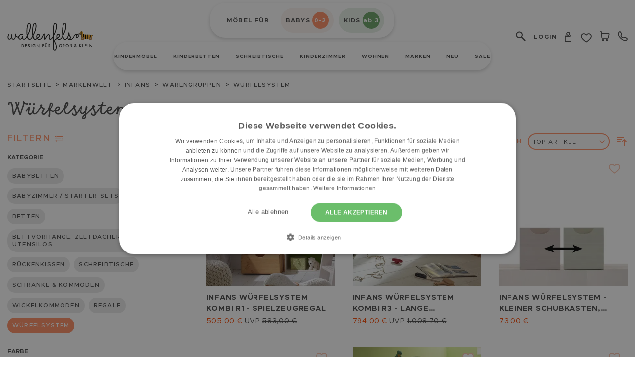

--- FILE ---
content_type: text/css
request_url: https://cdn.wallenfels.com/static/version1768475553/frontend/Paket24/wallenfels/de_DE/PayU_PaymentGateway/css/payu.css
body_size: 1114
content:
.payu-block{width:100%;text-align:center}.payu-block__wrapper{display:inline-block;width:100%;box-sizing:border-box;max-width:452px}.block-payu-cards .card .col{vertical-align:middle}.block-payu-cards .card__logo img{max-height:30px}.block-payu-cards .card__action button[type=submit]{padding:0;box-shadow:none;border-radius:0;background:0 0;border:0;font-weight:400;color:#1979c3;font-size:1.4rem}.block-payu-cards .card__action button[type=submit]:hover{text-decoration:underline}.payu-repay{margin-bottom:20px}.payu-repay .repay__method:last-child{border-bottom:1px solid #ccc}.payu-repay .repay__method .payment-method-title{padding:20px 0;border-top:1px solid #ccc}.payu-repay .repay__method .payment-method-title label{cursor:pointer}.payu-repay .repay__method .payment-method-content{padding:0 0 20px}.payu-repay .msg__repay{margin-top:10px}.payu-payment._active .payment-method-content{display:block}.payu-payment__logo{max-height:25px;margin-bottom:-5px}.payu-payment .payment-method-content{display:none}.payu-payment .payment__method{padding:0 0 20px;border-bottom:1px solid #dcdcdc}.payu-payment .payment__method .method__single{position:relative;display:inline-block;box-sizing:border-box;padding:2px;width:100%;height:60px;float:left}.payu-payment .payment__method .method__single--content{width:100%;height:100%}.payu-payment .payment__method .method__single--content label{display:block}.payu-payment .payment__method .method__single--content img{max-height:calc(100% - 18px);max-width:calc(100% - 18px);position:absolute;top:50%;left:50%;margin-right:-50%;transform:translate(-50%,-50%)}.payu-payment .payment__method .method__single--content__image{display:block;position:relative;width:100%;height:100%}.payu-payment .payment__method .method__single:nth-child(5n+1){padding-left:0}.payu-payment .payment__method .method__single--clear{clear:both}.payu-payment .payment__method .payu-card{margin-bottom:10px;cursor:pointer}.payu-payment .payment__method .payu-card__img-wrapper{text-align:center;min-width:100px;font-size:0}.payu-payment .payment__method .payu-card__img-wrapper>*{font-size:1em}.payu-payment .payment__method .payu-card__info{list-style:none;position:relative;display:table;box-sizing:border-box}.payu-payment .payment__method .payu-card__info>*{display:table-cell;vertical-align:middle}.payu-payment .payment__method .payu-card__info span{padding-left:20px}.payu-payment .payment__method .payu-card__info img{max-height:30px}.payu-payment .payment__method .method__single--content,.payu-payment .payment__method .payu-card{box-sizing:border-box;padding:7px;border:1px solid #dcdcdc;border-radius:3px}.payu-payment .payment__method .method__single--content:not(._disabled),.payu-payment .payment__method .payu-card:not(._disabled){cursor:pointer}.payu-payment .payment__method .method__single--content:not(._disabled):hover,.payu-payment .payment__method .payu-card:not(._disabled):hover{background:rgba(220,220,220,.5);border-color:grey}.payu-payment .payment__method .method__single--content:not(._disabled):focus,.payu-payment .payment__method .payu-card:not(._disabled):focus{border-color:#006400}.payu-payment .payment__method .method__single--content:not(._disabled)._active,.payu-payment .payment__method .payu-card:not(._disabled)._active{background:rgba(220,220,220,.5);border-color:#006400}.payu-payment .payment__method .method__single--content._disabled,.payu-payment .payment__method .payu-card._disabled{-webkit-filter:grayscale(1);filter:grayscale(1);opacity:.5;cursor:default}.payu-payment .payment__payu-agreement .payu-agreement__wrapper{margin-top:20px}.payu-payment .payment__payu-agreement .payu-agreement__wrapper>*{margin-bottom:10px}.payu-payment .payu-text{font-size:10px}.checkout-index-index .actions-toolbar .action.primary,.sales-order-repayview .actions-toolbar .action.primary{margin-top:20px}.payu-msg .msg__error{color:red}.payu-card-form-container{width:380px;margin:25px auto 15px}.payu-card-cvv-form-container{width:200px;margin:25px auto 15px}.payu-card-form-container .payu-card-container,.payu-card-cvv-form-container .payu-card-cvv-container{margin:0 auto;color:#fff;border-radius:6px;padding:15px 10px;border:1px solid #428f29;background:#428f29;background:linear-gradient(135deg,#357021 0%,#428f29 100%);filter:progid:DXImageTransform.Microsoft.gradient(startColorstr='#357021',endColorstr='#428f29',GradientType=1)}.payu-card-form-container .payu-card-container div.aside{font-size:14px;margin-bottom:6px}.payu-card-form-container .payu-card-form,.payu-card-cvv-form-container .payu-card-form{margin:0 auto;background-color:#fff;padding:5px;border-radius:4px}.payu-card-form-container .card-details .expiration{width:50%;float:left}.payu-card-form-container .card-details .cvv{width:45%;float:right}.payu-card-form-container .clearfix:before,.clearfix:after{content:"";display:table}.payu-card-form-container .clearfix:after{clear:both}.payu-card-form-container .clearfix{margin-top:10px}.payu-card-form-container .payu-card-legend-container{color:#fff;font-size:12px;font-weight:700;overflow:auto}.payu-card-form-container .payu-card-legend-container>div{float:left}.payu-card-form-container .payu-card-legend-container>.payu-card-legend-number{width:220px;margin-left:45px}.payu-card-form-container .payu-card-legend-container>.payu-card-legend-valid{width:85px}.payu-store-card{margin:15px 0}.payu-read-more{cursor:pointer;text-decoration:underline}@media all and (min-width:768px),print{.payu-payment .payment__method .method__single{width:16.66666667%}}@media only screen and (max-width:500px){.payu-card-form-container{width:100%}}

--- FILE ---
content_type: text/javascript
request_url: https://widgets.trustedshops.com/js/X8AA381C05A7A512888F39E7D271620EF.js
body_size: 1393
content:
((e,t)=>{const a={shopInfo:{tsId:"X8AA381C05A7A512888F39E7D271620EF",name:"wallenfels.com",url:"www.wallenfels.com",language:"de",targetMarket:"DEU",ratingVariant:"WIDGET",eTrustedIds:{accountId:"acc-1928be2a-3d69-479b-8567-25661173bd75",channelId:"chl-e194d1b6-7d07-447d-b2dd-124f372f052b"},buyerProtection:{certificateType:"EXCELLENCE",certificateState:"INTEGRATION",mainProtectionCurrency:"EUR",classicProtectionAmount:2e4,maxProtectionDuration:60,firstCertified:"2025-07-30 00:00:00"},reviewSystem:{rating:{averageRating:3.8,averageRatingCount:74,overallRatingCount:743,distribution:{oneStar:15,twoStars:6,threeStars:3,fourStars:5,fiveStars:45}},reviews:[{average:5,buyerStatement:"sehr schnell Lieferung und sehr gute Qualität",rawChangeDate:"2025-12-14T19:39:52.000Z",changeDate:"14.12.2025",transactionDate:"30.11.2025"},{average:5,buyerStatement:"Qualität und Service sehr gut.",rawChangeDate:"2025-12-11T18:09:28.000Z",changeDate:"11.12.2025",transactionDate:"27.11.2025"},{average:5,buyerStatement:"Super schönes und bequemes Bett, meine Tochter liebt. Auch die Funktionalität ist super mit dem Gästebett und den Schubladen. \nDie Anleitung/das Zusammenbauen fanden wir etwas kompliziert, v.a. den Anfang.",rawChangeDate:"2025-12-11T15:23:20.000Z",changeDate:"11.12.2025",transactionDate:"20.11.2025"}]},features:["MARS_REVIEWS","MARS_EVENTS","DISABLE_REVIEWREQUEST_SENDING","MARS_QUESTIONNAIRE","MARS_PUBLIC_QUESTIONNAIRE","GUARANTEE_RECOG_CLASSIC_INTEGRATION"],consentManagementType:"OFF",urls:{profileUrl:"https://www.trustedshops.de/bewertung/info_X8AA381C05A7A512888F39E7D271620EF.html",profileUrlLegalSection:"https://www.trustedshops.de/bewertung/info_X8AA381C05A7A512888F39E7D271620EF.html#legal-info",reviewLegalUrl:"https://help.etrusted.com/hc/de/articles/23970864566162"},contractStartDate:"2025-07-30 00:00:00",shopkeeper:{name:"Wallenfels GmbH",street:"Regattastr. 55",country:"DE",city:"Berlin",zip:"12527"},displayVariant:"reviews-only",variant:"reviews-only",twoLetterCountryCode:"DE"},"process.env":{STAGE:"prod"},externalConfig:{trustbadgeScriptUrl:"https://widgets.trustedshops.com/assets/trustbadge.js",cdnDomain:"widgets.trustedshops.com"},elementIdSuffix:"-98e3dadd90eb493088abdc5597a70810",buildTimestamp:"2026-01-19T05:58:05.266Z",buildStage:"prod"},r=a=>{const{trustbadgeScriptUrl:r}=a.externalConfig;let n=t.querySelector(`script[src="${r}"]`);n&&t.body.removeChild(n),n=t.createElement("script"),n.src=r,n.charset="utf-8",n.setAttribute("data-type","trustbadge-business-logic"),n.onerror=()=>{throw new Error(`The Trustbadge script could not be loaded from ${r}. Have you maybe selected an invalid TSID?`)},n.onload=()=>{e.trustbadge?.load(a)},t.body.appendChild(n)};"complete"===t.readyState?r(a):e.addEventListener("load",(()=>{r(a)}))})(window,document);

--- FILE ---
content_type: image/svg+xml
request_url: https://cdn.wallenfels.com/static/version1768475553/frontend/Paket24/wallenfels/de_DE/images/select.svg
body_size: 56
content:
<svg xmlns="http://www.w3.org/2000/svg" width="27.652" height="20.174" viewBox="0 0 27.652 20.174">
  <g id="Group_1371" data-name="Group 1371" transform="translate(-1774.515 -383.5)">
    <line id="Line_23" data-name="Line 23" y2="20.174" transform="translate(1775.015 383.5)" fill="none" stroke="#ff8f65" stroke-width="1"/>
    <path id="Path_647" data-name="Path 647" d="M0,6.328,6.957,0l6.427,6.328" transform="translate(1800.754 396.751) rotate(180)" fill="none" stroke="#ff8f65" stroke-linecap="round" stroke-width="2"/>
  </g>
</svg>
